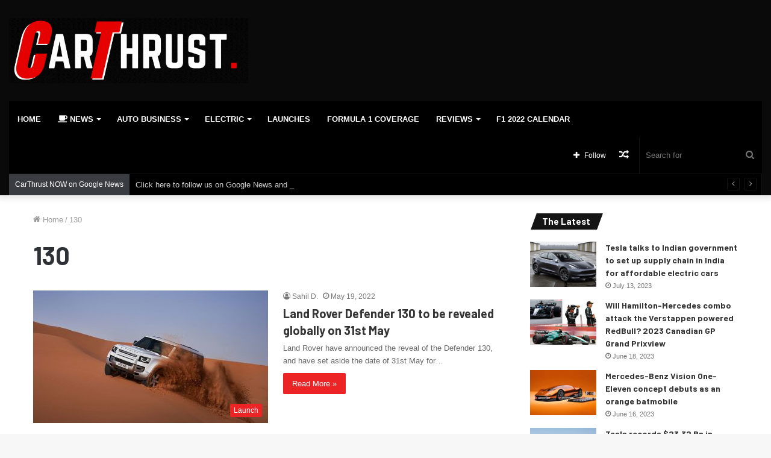

--- FILE ---
content_type: text/html; charset=utf-8
request_url: https://www.google.com/recaptcha/api2/aframe
body_size: 269
content:
<!DOCTYPE HTML><html><head><meta http-equiv="content-type" content="text/html; charset=UTF-8"></head><body><script nonce="fxZS9Ngmd7uRU7VQXlHUIw">/** Anti-fraud and anti-abuse applications only. See google.com/recaptcha */ try{var clients={'sodar':'https://pagead2.googlesyndication.com/pagead/sodar?'};window.addEventListener("message",function(a){try{if(a.source===window.parent){var b=JSON.parse(a.data);var c=clients[b['id']];if(c){var d=document.createElement('img');d.src=c+b['params']+'&rc='+(localStorage.getItem("rc::a")?sessionStorage.getItem("rc::b"):"");window.document.body.appendChild(d);sessionStorage.setItem("rc::e",parseInt(sessionStorage.getItem("rc::e")||0)+1);localStorage.setItem("rc::h",'1769016495780');}}}catch(b){}});window.parent.postMessage("_grecaptcha_ready", "*");}catch(b){}</script></body></html>